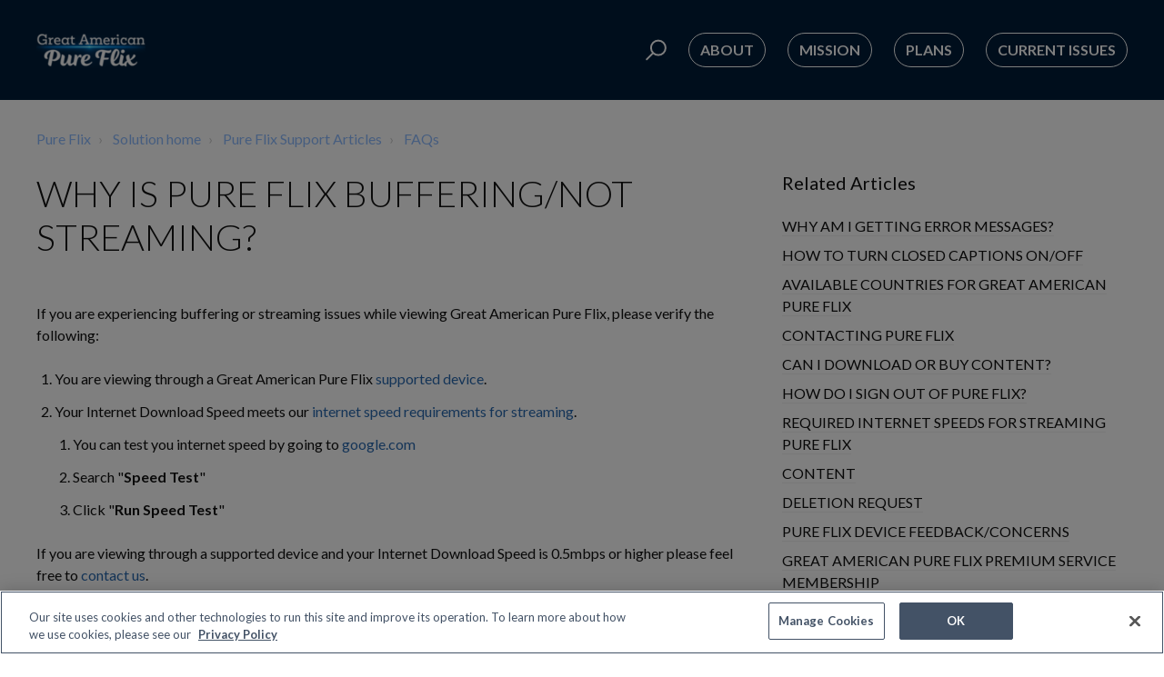

--- FILE ---
content_type: text/html; charset=utf-8
request_url: https://pureflixhelp.freshdesk.com/en/support/solutions/articles/64000250692-why-is-pure-flix-buffering-not-streaming-
body_size: 10384
content:
<!DOCTYPE html>
       
        <!--[if lt IE 7]><html class="no-js ie6 dew-dsm-theme " lang="en" dir="ltr" data-date-format="non_us"><![endif]-->       
        <!--[if IE 7]><html class="no-js ie7 dew-dsm-theme " lang="en" dir="ltr" data-date-format="non_us"><![endif]-->       
        <!--[if IE 8]><html class="no-js ie8 dew-dsm-theme " lang="en" dir="ltr" data-date-format="non_us"><![endif]-->       
        <!--[if IE 9]><html class="no-js ie9 dew-dsm-theme " lang="en" dir="ltr" data-date-format="non_us"><![endif]-->       
        <!--[if IE 10]><html class="no-js ie10 dew-dsm-theme " lang="en" dir="ltr" data-date-format="non_us"><![endif]-->       
        <!--[if (gt IE 10)|!(IE)]><!--><html class="no-js  dew-dsm-theme " lang="en" dir="ltr" data-date-format="non_us"><!--<![endif]-->
	<head>
		
		

<!-- Title for the page -->
<title> Why is PureFlix Buffering/Not Streaming? : Pure Flix </title>

<!-- Meta information -->

      <meta charset="utf-8" />
      <meta http-equiv="X-UA-Compatible" content="IE=edge,chrome=1" />
      <meta name="description" content= "Pureflix questions regarding buffering, loading or not streaming. Includes explanations, and additional steps to try" />
      <meta name="author" content= "" />
       <meta property="og:title" content="Why is PureFlix Buffering/Not Streaming?" />  <meta property="og:url" content="https://support.pureflix.com/en/support/solutions/articles/64000250692-why-is-pure-flix-buffering-not-streaming-" />  <meta property="og:description" content=" If you are experiencing buffering or streaming issues while viewing Great American Pure Flix, please verify the following:   You are viewing through a Great American Pure Flix supported device.  Your Internet Download Speed meets our internet spe..." />  <meta property="og:image" content="https://s3.amazonaws.com/cdn.freshdesk.com/data/helpdesk/attachments/production/64028591039/logo/O2TpIIogUQ8BpzwC1WtkgyS7YjjtwGRIsg.png?X-Amz-Algorithm=AWS4-HMAC-SHA256&amp;amp;X-Amz-Credential=AKIAS6FNSMY2XLZULJPI%2F20260115%2Fus-east-1%2Fs3%2Faws4_request&amp;amp;X-Amz-Date=20260115T161207Z&amp;amp;X-Amz-Expires=604800&amp;amp;X-Amz-SignedHeaders=host&amp;amp;X-Amz-Signature=84c50297076b53618878bf09fdaab2b20a59d0a749b6d24b867acbe8a2cd0eda" />  <meta property="og:site_name" content="Pure Flix" />  <meta property="og:type" content="article" />  <meta name="twitter:title" content="Why is PureFlix Buffering/Not Streaming?" />  <meta name="twitter:url" content="https://support.pureflix.com/en/support/solutions/articles/64000250692-why-is-pure-flix-buffering-not-streaming-" />  <meta name="twitter:description" content=" If you are experiencing buffering or streaming issues while viewing Great American Pure Flix, please verify the following:   You are viewing through a Great American Pure Flix supported device.  Your Internet Download Speed meets our internet spe..." />  <meta name="twitter:image" content="https://s3.amazonaws.com/cdn.freshdesk.com/data/helpdesk/attachments/production/64028591039/logo/O2TpIIogUQ8BpzwC1WtkgyS7YjjtwGRIsg.png?X-Amz-Algorithm=AWS4-HMAC-SHA256&amp;amp;X-Amz-Credential=AKIAS6FNSMY2XLZULJPI%2F20260115%2Fus-east-1%2Fs3%2Faws4_request&amp;amp;X-Amz-Date=20260115T161207Z&amp;amp;X-Amz-Expires=604800&amp;amp;X-Amz-SignedHeaders=host&amp;amp;X-Amz-Signature=84c50297076b53618878bf09fdaab2b20a59d0a749b6d24b867acbe8a2cd0eda" />  <meta name="twitter:card" content="summary" />  <meta name="keywords" content="Streaming difficulties, Viewing problems, Video, No video, Won&#39;t play, No picture, Streaming, Keeps going around" />  <link rel="canonical" href="https://support.pureflix.com/en/support/solutions/articles/64000250692-why-is-pure-flix-buffering-not-streaming-" />  <link rel='alternate' hreflang="en" href="https://support.pureflix.com/en/support/solutions/articles/64000250692-why-is-pure-flix-buffering-not-streaming-"/> 

<!-- Responsive setting -->
<link rel="apple-touch-icon" href="https://s3.amazonaws.com/cdn.freshdesk.com/data/helpdesk/attachments/production/64029917336/fav_icon/SeUdQwYsdiQKikxyX-RnzEczTUpkj_LWsQ.png" />
        <link rel="apple-touch-icon" sizes="72x72" href="https://s3.amazonaws.com/cdn.freshdesk.com/data/helpdesk/attachments/production/64029917336/fav_icon/SeUdQwYsdiQKikxyX-RnzEczTUpkj_LWsQ.png" />
        <link rel="apple-touch-icon" sizes="114x114" href="https://s3.amazonaws.com/cdn.freshdesk.com/data/helpdesk/attachments/production/64029917336/fav_icon/SeUdQwYsdiQKikxyX-RnzEczTUpkj_LWsQ.png" />
        <link rel="apple-touch-icon" sizes="144x144" href="https://s3.amazonaws.com/cdn.freshdesk.com/data/helpdesk/attachments/production/64029917336/fav_icon/SeUdQwYsdiQKikxyX-RnzEczTUpkj_LWsQ.png" />
        <meta name="viewport" content="width=device-width, initial-scale=1.0, maximum-scale=5.0, user-scalable=yes" /> 

<meta name="viewport" content="width=device-width, initial-scale=1.0" />
<link href="https://fonts.googleapis.com/css?family=Lato:300,300i,400,400i,700,700i" rel="stylesheet">
<link rel="stylesheet" href="//maxcdn.bootstrapcdn.com/font-awesome/4.7.0/css/font-awesome.min.css" />
<link rel="stylesheet" href="//cdn.jsdelivr.net/highlight.js/9.10.0/styles/github.min.css" />
<link rel="stylesheet" href="//cdn.jsdelivr.net/jquery.magnific-popup/1.0.0/magnific-popup.css" />
<!-- OneTrust Cookies Consent Notice start for pureflix.com -->
<script src="https://cdn.cookielaw.org/scripttemplates/otSDKStub.js"  type="text/javascript" charset="UTF-8" data-domain-script="ec070d61-5b3d-477e-bf26-b2ec6960145a" ></script>
<script type="text/javascript">
function OptanonWrapper() { }
</script>
<!-- OneTrust Cookies Consent Notice end for pureflix.com -->
<script src="https://cdn.userway.org/widget.js" data-account="mw7BSzQvKB"></script>


		
		<!-- Adding meta tag for CSRF token -->
		<meta name="csrf-param" content="authenticity_token" />
<meta name="csrf-token" content="x0+31sgOuNwVX0SchXI+LtqmFHUWJnzlAuFNqKiD7dwjZnP/6JEo+w6XHW3TPSXw7Ot4Yg+9Gds6fQ84jX5YWw==" />
		<!-- End meta tag for CSRF token -->
		
		<!-- Fav icon for portal -->
		<link rel='shortcut icon' href='https://s3.amazonaws.com/cdn.freshdesk.com/data/helpdesk/attachments/production/64029917336/fav_icon/SeUdQwYsdiQKikxyX-RnzEczTUpkj_LWsQ.png' />

		<!-- Base stylesheet -->
 
		<link rel="stylesheet" media="print" href="https://assets8.freshdesk.com/assets/cdn/portal_print-6e04b27f27ab27faab81f917d275d593fa892ce13150854024baaf983b3f4326.css" />
	  		<link rel="stylesheet" media="screen" href="https://assets4.freshdesk.com/assets/cdn/falcon_portal_utils-a58414d6bc8bc6ca4d78f5b3f76522e4970de435e68a5a2fedcda0db58f21600.css" />	

		
		<!-- Theme stylesheet -->

		<link href="/support/theme.css?v=4&amp;d=1751906665" media="screen" rel="stylesheet" type="text/css">

		<!-- Google font url if present -->
		<link href='https://fonts.googleapis.com/css?family=Roboto:regular,italic,500,700,700italic' rel='stylesheet' type='text/css' nonce='gLeSg4QxBTb9vrZZSuuPWg=='>

		<!-- Including default portal based script framework at the top -->
		<script src="https://assets9.freshdesk.com/assets/cdn/portal_head_v2-d07ff5985065d4b2f2826fdbbaef7df41eb75e17b915635bf0413a6bc12fd7b7.js"></script>
		<!-- Including syntexhighlighter for portal -->
		<script src="https://assets1.freshdesk.com/assets/cdn/prism-841b9ba9ca7f9e1bc3cdfdd4583524f65913717a3ab77714a45dd2921531a402.js"></script>

		

		<!-- Access portal settings information via javascript -->
		 <script type="text/javascript">     var portal = {"language":"en","name":"Pure Flix","contact_info":"","current_page_name":"article_view","current_tab":"solutions","vault_service":{"url":"https://vault-service.freshworks.com/data","max_try":2,"product_name":"fd"},"current_account_id":1539858,"preferences":{"bg_color":"#001d38","header_color":"#001d38","help_center_color":"#f3f5f7","footer_color":"#183247","tab_color":"#001d38","tab_hover_color":"#02b875","btn_background":"#f3f5f7","btn_primary_background":"#02b875","baseFont":"Roboto","textColor":"#183247","headingsFont":"Roboto","headingsColor":"#183247","linkColor":"#183247","linkColorHover":"#2753d7","inputFocusRingColor":"#02b875","nonResponsive":"false"},"image_placeholders":{"spacer":"https://assets10.freshdesk.com/assets/misc/spacer.gif","profile_thumb":"https://assets9.freshdesk.com/assets/misc/profile_blank_thumb-4a7b26415585aebbd79863bd5497100b1ea52bab8df8db7a1aecae4da879fd96.jpg","profile_medium":"https://assets1.freshdesk.com/assets/misc/profile_blank_medium-1dfbfbae68bb67de0258044a99f62e94144f1cc34efeea73e3fb85fe51bc1a2c.jpg"},"falcon_portal_theme":true,"current_object_id":64000250692};     var attachment_size = 20;     var blocked_extensions = "";     var allowed_extensions = "";     var store = { 
        ticket: {},
        portalLaunchParty: {} };    store.portalLaunchParty.ticketFragmentsEnabled = false;    store.pod = "us-east-1";    store.region = "US"; </script> 


			
	</head>
	<body>
            	
		
		
		

<!-- Notification Messages -->
 <div class="alert alert-with-close notice hide" id="noticeajax"></div> 
<div class="layout layout--anonymous">
  <div class="layout__head">
  	<!-- Google Tag Manager (noscript) -->
<noscript><iframe src="https://www.googletagmanager.com/ns.html?id=GTM-TVZDC8"
height="0" width="0" style="display:none;visibility:hidden"></iframe></noscript>
<!-- End Google Tag Manager (noscript) -->




<header class="topbar container topbar--small" data-topbar>
  <div class="container-inner topbar__container-inner">
    <div class="topbar__inner">
      <div class="topbar__col clearfix">
        <div class="logo-wrapper">
          <div class="logo">
            <a href="/en/support/home">
              <img src="https://s3.amazonaws.com/cdn.freshdesk.com/data/helpdesk/attachments/production/64028591039/logo/O2TpIIogUQ8BpzwC1WtkgyS7YjjtwGRIsg.png" alt="">
            </a>
          </div>
        </div>
        <button type="button" role="button" aria-label="Toggle Navigation" class="lines-button x" data-toggle-menu> <span class="lines"></span> </button>
      </div>
      <div class="topbar__col topbar__menu">
        <div class="topbar__collapse" data-menu>
          <div class="topbar__controls topbar__controls--anonymous">
            <div class="topbar__search">
              <form class="hc-search-form print--remove" autocomplete="off" action="/en/support/search/solutions" id="hc-search-form" data-csrf-ignore="true">
	<div class="hc-search-input">
	<label for="support-search-input" class="hide">Enter your search term here...</label>
		<input placeholder="Enter your search term here..." type="text"
			name="term" class="special" value=""
            rel="page-search" data-max-matches="10" id="support-search-input">
	</div>
	<div class="hc-search-button">
		<button class="btn btn-primary" aria-label="Search" type="submit" autocomplete="off">
			<i class="mobile-icon-search hide-tablet"></i>
			<span class="hide-in-mobile">
				Search
			</span>
		</button>
	</div>
</form>
              <button type="button" role="button" class="topbar__btn-search">
                <svg xmlns="" width="23" height="24" viewBox="0 0 23 24">
                  <g fill="none" fill-rule="evenodd" transform="translate(-6 -2)">
                    <circle cx="19.889" cy="11.611" r="8" stroke="#fff" stroke-width="2" transform="rotate(45 19.89 11.61)"/>
                    <path fill="#fff" fill-rule="nonzero" d="M9.34328327,15.6566781 L11.3432833,15.6566781 L11.3432833,25.6606781 C11.3432833,26.2106781 10.8992833,26.6566781 10.3432833,26.6566781 C9.79128327,26.6566781 9.34328327,26.2116781 9.34328327,25.6606781 L9.34328327,15.6566781 Z" transform="rotate(45 10.343 21.157)"/>
                  </g>
                </svg>
              </button>
            </div>
            
            <a class="btn btn-topbar" href="https://www.pureflix.com/about">ABOUT</a>
            <a class="btn btn-topbar" href="https://www.pureflix.com/mission">MISSION</a>
            <a class="btn btn-topbar" href="https://signup.pureflix.com/signup/plans">PLANS</a>
            <a class="btn btn-topbar" href="https://support.pureflix.com/en/support/solutions/articles/64000257758-known-app-issues">CURRENT ISSUES</a>
          </div>
        </div>
      </div>
    </div>
  </div>

  <!-- Search and page links for the page -->
  
    
  
<script>
  function initFreshChat() {
    window.fcWidget.init({
      	 token: "697277ee-b02c-4f4c-a0aa-495bae933cab",
	 host: "https://pureflix-org.freshchat.com"
    });
  }
  function initialize(i,t){var e;i.getElementById(t)?
  initFreshChat():((e=i.createElement("script")).id=t,e.async=!0,
  e.src="https://pureflix-org.freshchat.com/js/widget.js",e.onload=initFreshChat,i.head.appendChild(e))}
  function initiateCall(){initialize(document,"Freshchat-js-sdk")}
  window.addEventListener?window.addEventListener("load",initiateCall,!1):
  window.attachEvent("load",initiateCall,!1);
</script>
</header>




		<div class="waves waves--small " data-wave-small>

		</div>

  </div>
  <div class="layout__content">
    
      
    
    
    <div class="container">
  <div class="container-inner">
    <div class="article-page">
      <div class="row clearfix">
        <div class="column column--sm-12">
          <ol class="breadcrumbs">
            <li>
              <a href="/support/home">Pure Flix</a>
            </li>
            <li title="Solution home">
              <a href="/en/support/solutions">Solution home</a>
            </li>
            <li title="Pure Flix Support Articles">
              <a href="/en/support/solutions/64000157921">Pure Flix Support Articles</a>
            </li>
            <li title="FAQs">
              <a href="/en/support/solutions/folders/64000233075">FAQs</a>
            </li>
          </ol>
        </div>
      </div>

      <div class="row clearfix">
        <div class="column column--sm-8">
          <article class="article clearfix" itemscope itemtype="http://schema.org/Article">
            <header class="article-header">
              <h1 class="article__title" itemprop="name">
                WHY IS PURE FLIX BUFFERING/NOT STREAMING?
              </h1>

              <div class="article-meta">
                <div class="article-meta__col article-meta__col--main">
                  <div class="entry-info">
                    <div class="entry-info__content">
                    </div>
                  </div>
                </div>
              </div>
            </header>

            <div class="article__body markdown" itemprop="articleBody">
              <p dir="ltr">If you are experiencing buffering or streaming issues while viewing Great American Pure Flix, please verify the following:</p><ol><li dir="ltr">You are viewing through a Great American Pure Flix <a href="https://support.pureflix.com/en/support/solutions/articles/64000250666-all-pure-flix-supported-devices"><span style="color: rgb(41, 105, 176);">supported device</span></a>.</li><li dir="ltr">Your Internet Download Speed meets our <a href="https://support.pureflix.com/en/support/solutions/articles/64000260397-required-internet-speeds-for-streaming-pure-flix"><span style="color: rgb(41, 105, 176);">internet speed requirements for streaming</span></a>.&nbsp;<ol><li dir="ltr">You can test you internet speed by going to <a href="http://google.com" rel="noreferrer" target="_blank"><span style="color: rgb(41, 105, 176);">google.com</span></a></li><li>Search "<strong dir="ltr">Speed Test</strong>"</li><li>Click "<strong>Run Speed Test</strong>"</li></ol></li></ol><p dir="ltr">If you are viewing through a supported device and your Internet Download Speed is 0.5mbps or higher please feel free to <a href="https://support.pureflix.com/en/support/solutions/articles/64000250681-contacting-pure-flix"><span style="color: rgb(41, 105, 176);">contact us</span></a>.</p><p>&nbsp;</p>
            </div>

            

            


            
          </article>
<!---
          <footer class="article-footer clearfix">
            <p class="article-vote" id="voting-container" 
											data-user-id="" 
											data-article-id="64000250692"
											data-language="en">
										Did you find it helpful?<span data-href="/en/support/solutions/articles/64000250692/thumbs_up" class="vote-up a-link" id="article_thumbs_up" 
									data-remote="true" data-method="put" data-update="#voting-container" 
									data-user-id=""
									data-article-id="64000250692"
									data-language="en"
									data-update-with-message="Glad we could be helpful. Thanks for the feedback.">
								Yes</span><span class="vote-down-container"><span data-href="/en/support/solutions/articles/64000250692/thumbs_down" class="vote-down a-link" id="article_thumbs_down" 
									data-remote="true" data-method="put" data-update="#vote-feedback-form" 
									data-user-id=""
									data-article-id="64000250692"
									data-language="en"
									data-hide-dom="#voting-container" data-show-dom="#vote-feedback-container">
								No</span></span></p><a class="hide a-link" id="vote-feedback-form-link" data-hide-dom="#vote-feedback-form-link" data-show-dom="#vote-feedback-container">Send feedback</a><div id="vote-feedback-container"class="hide">	<div class="lead">Sorry we couldn't be helpful. Help us improve this article with your feedback.</div>	<div id="vote-feedback-form">		<div class="sloading loading-small loading-block"></div>	</div></div>
          </footer>
--->
        </div>
        <div class="column column--sm-4">
          <div class="article-sidebar">
            
              <div class="related-articles">
                <h4 class="related-articles__title">Related Articles</h4>
                <ul class="related-articles__list">
                  
                    
                    <li>
                      <a href="/en/support/solutions/articles/64000250672-why-am-i-getting-error-messages-">WHY AM I GETTING ERROR MESSAGES?</a>
                      </li>
                    
                  
                    
                    <li>
                      <a href="/en/support/solutions/articles/64000250677-how-to-turn-closed-captions-on-off">HOW TO TURN CLOSED CAPTIONS ON/OFF</a>
                      </li>
                    
                  
                    
                    <li>
                      <a href="/en/support/solutions/articles/64000250678-available-countries-for-great-american-pure-flix">AVAILABLE COUNTRIES FOR GREAT AMERICAN PURE FLIX</a>
                      </li>
                    
                  
                    
                    <li>
                      <a href="/en/support/solutions/articles/64000250681-contacting-pure-flix">CONTACTING PURE FLIX</a>
                      </li>
                    
                  
                    
                    <li>
                      <a href="/en/support/solutions/articles/64000250687-can-i-download-or-buy-content-">CAN I DOWNLOAD OR BUY CONTENT?</a>
                      </li>
                    
                  
                    
                  
                    
                    <li>
                      <a href="/en/support/solutions/articles/64000250704-how-do-i-sign-out-of-pure-flix-">HOW DO I SIGN OUT OF PURE FLIX?</a>
                      </li>
                    
                  
                    
                    <li>
                      <a href="/en/support/solutions/articles/64000260397-required-internet-speeds-for-streaming-pure-flix">REQUIRED INTERNET SPEEDS FOR STREAMING PURE FLIX</a>
                      </li>
                    
                  
                    
                    <li>
                      <a href="/en/support/solutions/articles/64000281561-content">CONTENT</a>
                      </li>
                    
                  
                    
                    <li>
                      <a href="/en/support/solutions/articles/64000282058-deletion-request">DELETION REQUEST</a>
                      </li>
                    
                  
                    
                    <li>
                      <a href="/en/support/solutions/articles/64000286616-pure-flix-device-feedback-concerns">PURE FLIX DEVICE FEEDBACK/CONCERNS</a>
                      </li>
                    
                  
                    
                    <li>
                      <a href="/en/support/solutions/articles/64000304871-great-american-pure-flix-premium-service-membership">GREAT AMERICAN PURE FLIX PREMIUM SERVICE MEMBERSHIP</a>
                      </li>
                    
                  
                </ul>
              </div>
            
          </div>
        </div>
      </div>
    </div>
  </div>
</div>

    
      
    
  </div>
  
  <div class="layout__footer">
		<footer class="footer-container">
  <div class="footer-container__wrapper container">
    <div class="waves waves--footer">
      <svg xmlns="http://www.w3.org/2000/svg" viewBox="0 0 1900 100" width="1900" xmlns:xlink="http://www.w3.org/1999/xlink">
      </svg>
    </div>
    
      
    
    <div class="container-inner footer-container__inner">
      <div class="footer-container__col footer-container__col--copyright">
        
      </div>
                    <section class="footer-submit-ticket" data-footer-submit-ticket>
          <a href="https://support.pureflix.com/en/support/solutions/articles/64000250681-contacting-pure-flix" class="btn btn--default">
            Contact Pure Flix
          </a>
                <!-- OneTrust Cookies Settings button start -->
<button id="ot-sdk-btn" class="ot-sdk-show-settings">Cookie Settings</button>
<!-- OneTrust Cookies Settings button end -->
        </section>
      <div class="footer-container__col footer-container__col--social-links">
        <a href="https://www.facebook.com/GreatAmericanPureFlix/" target="_blank" class="footer-social-link fa fa-facebook"></a>
        <a href="https://www.instagram.com/greatamericanpureflix/" target="_blank" class="footer-social-link fa fa-instagram"></a>
        <a href="https://twitter.com/PureFlix/" target="_blank" class="footer-social-link fa fa-twitter"></a>

      </div>
    </div>
  </div>
</footer>

  </div>
</div>

<script src="//cdn.jsdelivr.net/jquery.magnific-popup/1.0.0/jquery.magnific-popup.min.js"></script>
<script src="//cdn.jsdelivr.net/highlight.js/9.10.0/highlight.min.js"></script>

<script>
	(function($) {
		hljs.initHighlightingOnLoad();

		var BT_SETTINGS = {
		  css: {
		    activeClass: "is-active",
		    hiddenClass: "is-hidden",
		    visibleClass: "is-visible"
		  }
		};

		var Utils = {
		  isHomepage: function() {
		    return $("[data-home-page]").length > 0;
		  }
		};

	  var $topbar = $("[data-topbar]");
	  var $heroUnit = $("[data-hero-unit]");
	  var $topSearchBar = $(".topbar__search .hc-search-form");
	  var $topSearchBarQuery = $topSearchBar.find("input.special");
	  var $topSearchBarBtn = $(".topbar__btn-search");

	  $topbar.removeClass(BT_SETTINGS.css.hiddenClass);

	  $("[data-toggle-menu]").click(function() {
	    $(this).toggleClass(BT_SETTINGS.css.activeClass);
	    $("[data-menu]").toggle();
	  });

	  $(".image-with-lightbox").magnificPopup({
	    type: "image",
	    closeOnContentClick: true,
	    closeBtnInside: false,
	    fixedContentPos: true,
	    mainClass: "mfp-with-zoom", // class to remove default margin from left and right side
	    image: {
	      verticalFit: true
	    },
	    zoom: {
	      enabled: true,
	      duration: 300 // don't foget to change the duration also in CSS
	    }
	  });

	  $(".image-with-video-icon").magnificPopup({
	    disableOn: 700,
	    type: "iframe",
	    mainClass: "mfp-fade",
	    removalDelay: 160,
	    preloader: false,
	    fixedContentPos: false
	  });

	  $(".accordion__item-title").on("click", function() {
	    var $title = $(this);
	    $title.toggleClass("accordion__item-title--active");
	    $title
	      .parents(".accordion__item")
	      .find(".accordion__item-content")
	      .slideToggle();
	  });

	  $(".tabs-link").click(function(e) {
	    e.preventDefault();
	    var $link = $(this);
	    var tabIndex = $link.index();
	    var $tab = $link.parents(".tabs").find(".tab").eq(tabIndex);
	    $link
	      .addClass(BT_SETTINGS.css.activeClass)
	      .siblings()
	      .removeClass(BT_SETTINGS.css.activeClass);
	    $tab
	      .removeClass(BT_SETTINGS.css.hiddenClass)
	      .siblings(".tab")
	      .addClass(BT_SETTINGS.css.hiddenClass);
	  });

	  $topSearchBarBtn.click(function() {
	    $(this).addClass(BT_SETTINGS.css.hiddenClass);
	    $topSearchBar.addClass(BT_SETTINGS.css.visibleClass);
	    $topSearchBarQuery.focus();
	  });

	  $(document).mouseup(function(e) {
	    if (!$topSearchBarQuery.is(e.target)) {
	      $topSearchBar.removeClass(BT_SETTINGS.css.visibleClass);
	      $topSearchBarBtn.removeClass(BT_SETTINGS.css.hiddenClass);
	    }
	  });

	  // Fix animated icons
	  $(".fa-spin").empty();

	  $('.topbar__search input.special').attr('placeholder', 'Search');
	})(jQuery);
</script>



			<script src="https://assets6.freshdesk.com/assets/cdn/portal_bottom-0fe88ce7f44d512c644a48fda3390ae66247caeea647e04d017015099f25db87.js"></script>

		<script src="https://assets6.freshdesk.com/assets/cdn/redactor-642f8cbfacb4c2762350a557838bbfaadec878d0d24e9a0d8dfe90b2533f0e5d.js"></script> 
		<script src="https://assets1.freshdesk.com/assets/cdn/lang/en-4a75f878b88f0e355c2d9c4c8856e16e0e8e74807c9787aaba7ef13f18c8d691.js"></script>
		<!-- for i18n-js translations -->
  		<script src="https://assets7.freshdesk.com/assets/cdn/i18n/portal/en-7dc3290616af9ea64cf8f4a01e81b2013d3f08333acedba4871235237937ee05.js"></script>
		<!-- Including default portal based script at the bottom -->
		<script nonce="gLeSg4QxBTb9vrZZSuuPWg==">
//<![CDATA[
	
	jQuery(document).ready(function() {
					
		// Setting the locale for moment js
		moment.lang('en');

		var validation_meassages = {"required":"This field is required.","remote":"Please fix this field.","email":"Please enter a valid email address.","url":"Please enter a valid URL.","date":"Please enter a valid date.","dateISO":"Please enter a valid date ( ISO ).","number":"Please enter a valid number.","digits":"Please enter only digits.","creditcard":"Please enter a valid credit card number.","equalTo":"Please enter the same value again.","two_decimal_place_warning":"Value cannot have more than 2 decimal digits","select2_minimum_limit":"Please type %{char_count} or more letters","select2_maximum_limit":"You can only select %{limit} %{container}","maxlength":"Please enter no more than {0} characters.","minlength":"Please enter at least {0} characters.","rangelength":"Please enter a value between {0} and {1} characters long.","range":"Please enter a value between {0} and {1}.","max":"Please enter a value less than or equal to {0}.","min":"Please enter a value greater than or equal to {0}.","select2_maximum_limit_jq":"You can only select {0} {1}","facebook_limit_exceed":"Your Facebook reply was over 8000 characters. You'll have to be more clever.","messenger_limit_exceeded":"Oops! You have exceeded Messenger Platform's character limit. Please modify your response.","not_equal_to":"This element should not be equal to","email_address_invalid":"One or more email addresses are invalid.","twitter_limit_exceed":"Oops! You have exceeded Twitter's character limit. You'll have to modify your response.","password_does_not_match":"The passwords don't match. Please try again.","valid_hours":"Please enter a valid hours.","reply_limit_exceed":"Your reply was over 2000 characters. You'll have to be more clever.","url_format":"Invalid URL format","url_without_slash":"Please enter a valid URL without '/'","link_back_url":"Please enter a valid linkback URL","requester_validation":"Please enter a valid requester details or <a href=\"#\" id=\"add_requester_btn_proxy\">add new requester.</a>","agent_validation":"Please enter valid agent details","email_or_phone":"Please enter a Email or Phone Number","upload_mb_limit":"Upload exceeds the available 15MB limit","invalid_image":"Invalid image format","atleast_one_role":"At least one role is required for the agent","invalid_time":"Invalid time.","remote_fail":"Remote validation failed","trim_spaces":"Auto trim of leading & trailing whitespace","hex_color_invalid":"Please enter a valid hex color value.","name_duplication":"The name already exists.","invalid_value":"Invalid value","invalid_regex":"Invalid Regular Expression","same_folder":"Cannot move to the same folder.","maxlength_255":"Please enter less than 255 characters","decimal_digit_valid":"Value cannot have more than 2 decimal digits","atleast_one_field":"Please fill at least {0} of these fields.","atleast_one_portal":"Select atleast one portal.","custom_header":"Please type custom header in the format -  header : value","same_password":"Should be same as Password","select2_no_match":"No matching %{container} found","integration_no_match":"no matching data...","time":"Please enter a valid time","valid_contact":"Please add a valid contact","field_invalid":"This field is invalid","select_atleast_one":"Select at least one option.","ember_method_name_reserved":"This name is reserved and cannot be used. Please choose a different name."}	

		jQuery.extend(jQuery.validator.messages, validation_meassages );


		jQuery(".call_duration").each(function () {
			var format,time;
			if (jQuery(this).data("time") === undefined) { return; }
			if(jQuery(this).hasClass('freshcaller')){ return; }
			time = jQuery(this).data("time");
			if (time>=3600) {
			 format = "hh:mm:ss";
			} else {
				format = "mm:ss";
			}
			jQuery(this).html(time.toTime(format));
		});
	});

	// Shortcuts variables
	var Shortcuts = {"global":{"help":"?","save":"mod+return","cancel":"esc","search":"/","status_dialog":"mod+alt+return","save_cuctomization":"mod+shift+s"},"app_nav":{"dashboard":"g d","tickets":"g t","social":"g e","solutions":"g s","forums":"g f","customers":"g c","reports":"g r","admin":"g a","ticket_new":"g n","compose_email":"g m"},"pagination":{"previous":"alt+left","next":"alt+right","alt_previous":"j","alt_next":"k"},"ticket_list":{"ticket_show":"return","select":"x","select_all":"shift+x","search_view":"v","show_description":"space","unwatch":"w","delete":"#","pickup":"@","spam":"!","close":"~","silent_close":"alt+shift+`","undo":"z","reply":"r","forward":"f","add_note":"n","scenario":"s"},"ticket_detail":{"toggle_watcher":"w","reply":"r","forward":"f","add_note":"n","close":"~","silent_close":"alt+shift+`","add_time":"m","spam":"!","delete":"#","show_activities_toggle":"}","properties":"p","expand":"]","undo":"z","select_watcher":"shift+w","go_to_next":["j","down"],"go_to_previous":["k","up"],"scenario":"s","pickup":"@","collaboration":"d"},"social_stream":{"search":"s","go_to_next":["j","down"],"go_to_previous":["k","up"],"open_stream":["space","return"],"close":"esc","reply":"r","retweet":"shift+r"},"portal_customizations":{"preview":"mod+shift+p"},"discussions":{"toggle_following":"w","add_follower":"shift+w","reply_topic":"r"}};
	
	// Date formats
	var DATE_FORMATS = {"non_us":{"moment_date_with_week":"ddd, D MMM, YYYY","datepicker":"d M, yy","datepicker_escaped":"d M yy","datepicker_full_date":"D, d M, yy","mediumDate":"d MMM, yyyy"},"us":{"moment_date_with_week":"ddd, MMM D, YYYY","datepicker":"M d, yy","datepicker_escaped":"M d yy","datepicker_full_date":"D, M d, yy","mediumDate":"MMM d, yyyy"}};

	var lang = { 
		loadingText: "Please Wait...",
		viewAllTickets: "View all tickets"
	};


//]]>
</script> 

		

		<img src='/en/support/solutions/articles/64000250692-why-is-pure-flix-buffering-not-streaming-/hit' alt='Article views count' aria-hidden='true'/>
		<script type="text/javascript">
     		I18n.defaultLocale = "en";
     		I18n.locale = "en";
		</script>
			
    	


		<!-- Include dynamic input field script for signup and profile pages (Mint theme) -->

	</body>
</html>
